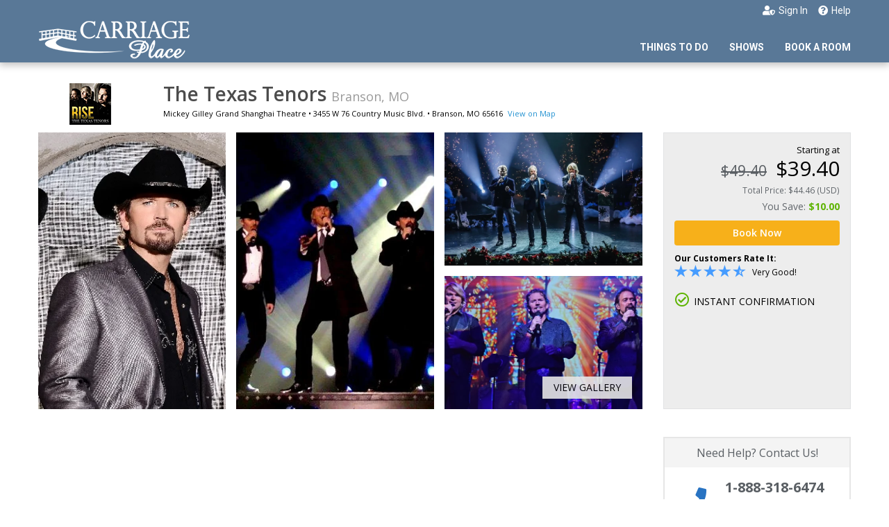

--- FILE ---
content_type: text/html; charset=utf-8
request_url: https://carriageplacebranson.tripster.com/detail/the-texas-tenors-branson
body_size: 19304
content:
<!DOCTYPE html>
<html lang="en-us"   id="ng-app" data-ng-app="app"  >
<head>

        
    <meta name="msvalidate.01" content="078FC74614DF6A8922E34356E64C9EAD"/>
    <meta charset="utf-8">
    <meta http-equiv="X-UA-Compatible" content="IE=edge">
    <meta name="viewport" content="width=device-width, initial-scale=1, user-scalable=no">
        <meta name="robots" content="noindex, follow"/>
    <link rel="canonical" href="https://www.tripster.com/detail/the-texas-tenors-branson"/>


<title>The Texas Tenors Branson Tickets</title>
<meta name="description" content="See The Texas Tenors in Branson, MO and save on tickets for this must-see show at the Mickey Gilley Grand Shanghai Theatre. View schedule." />

<meta property="og:title" content="The Texas Tenors" />
<meta property="og:type" content="product" />
	<meta property="og:image" content="https://cdn.tripster.com/media/product/gallery/original/The_Texas_Tenors_(56116).jpg" />
<meta property="og:url" content="https://carriageplacebranson.tripster.com/detail/the-texas-tenors-branson" />
<meta property="og:description" content="Experience the Emmy Award-winning harmonies of The Texas Tenors in Branson, Missouri! The trio returns to the Mickey Gilley Grand Shanghai Theatre for special limited engagements, performing songs from their chart-topping albums such as “Outside the Lines” and “Rise”. Enjoy a diverse range of new music, country, and classical genres during this exciting show." />
<meta property="og:site_name" content="Carriage Place" />
<meta property="og:locale" content="en_US" />


    
    <link rel="icon" type="image/png" href="/Xroot/IDs/carriageplacebranson/Content/images/favicon.png" />
<link href="https://cdn.tripster.com/Content/rex/css/bootstrap.min.css?v=3.00.115.0083" rel="stylesheet" type="text/css">


<link rel="preload" href="https://cdn.tripster.com/Content/fontawesome/css/all.min.css" as="style" onload="this.onload=null;this.rel='stylesheet'">
<noscript><link rel="stylesheet" href="https://cdn.tripster.com/Content/fontawesome/css/all.min.css"></noscript>


<link rel="preload" href="https://cdn.tripster.com/Content/fontawesome/css/v4-shims.css" as="style" onload="this.onload=null;this.rel='stylesheet'">
<noscript><link rel="stylesheet" href="https://cdn.tripster.com/Content/fontawesome/css/v4-shims.css"></noscript>

<link href="https://cdn.tripster.com/Content/rex/css/core.min.css?v=3.00.115.0083" rel="stylesheet" type="text/css">
    <link href="/Xroot/content/css/main.min.css?v=3.00.115.0083" rel="stylesheet" type="text/css" />
<link href="https://cdn.tripster.com/Content/rex/css/fixes.min.css?v=3.00.115.0083" rel="stylesheet" type="text/css">
<link href="https://cdn.tripster.com/Content/rex/css/core/package.min.css?v=3.00.115.0083" rel="stylesheet">
<link href="https://cdn.tripster.com/Content/rex/css/core/main.min.css?v=3.00.115.0083" rel="stylesheet">


<link rel="preload" href="https://cdn.tripster.com/Content/rex/css/core/typeahead.min.css?v=3.00.115.0083" as="style" onload="this.onload=null;this.rel='stylesheet'">
<noscript><link rel="stylesheet" href="https://cdn.tripster.com/Content/rex/css/core/typeahead.min.css?v=3.00.115.0083"></noscript>



<link rel="preload" href="https://cdn.tripster.com/Content/themes/redmond/jquery-ui-1.8.23.custom.min.css" as="style" onload="this.onload=null;this.rel='stylesheet'">
<noscript><link rel="stylesheet" href="https://cdn.tripster.com/Content/themes/redmond/jquery-ui-1.8.23.custom.min.css"></noscript>


<link rel="preload" href="https://cdn.tripster.com/Content/css/jqmodal.min.css" as="style" onload="this.onload=null;this.rel='stylesheet'">
<noscript><link rel="stylesheet" href="https://cdn.tripster.com/Content/css/jqmodal.min.css"></noscript>


<link rel="preload" href="https://fonts.googleapis.com/css?family=Open+Sans:400,600,700" as="style" onload="this.onload=null;this.rel='stylesheet'">
<noscript><link rel="stylesheet" href="https://fonts.googleapis.com/css?family=Open+Sans:400,600,700"></noscript>

    <link href="/Xroot/IDs/carriageplacebranson/Content/css/plrs-styles.css?v=3.00.115.0083" rel="stylesheet" type="text/css" />

    
	<link rel="preload" href="https://cdn.tripster.com/Content/rex/css/product.min.css?v=3.00.115.0083" as="style" onload="this.onload=null;this.rel='stylesheet'">
	<noscript><link rel="stylesheet" href="https://cdn.tripster.com/Content/rex/css/product.min.css?v=3.00.115.0083"></noscript>
	<link rel="preload" href="https://cdnjs.cloudflare.com/ajax/libs/bootstrap-daterangepicker/2.1.27/daterangepicker.min.css" as="style" onload="this.onload=null;this.rel='stylesheet'">
	<noscript><link rel="stylesheet" href="https://cdnjs.cloudflare.com/ajax/libs/bootstrap-daterangepicker/2.1.27/daterangepicker.min.css"></noscript>
	<link rel="preload" href="https://cdn.tripster.com/Content/css/animate.min.css" as="style" onload="this.onload=null;this.rel='stylesheet'">
	<noscript><link rel="stylesheet" href="https://cdn.tripster.com/Content/css/animate.min.css"></noscript>
	<link rel="preload" href="https://cdn.tripster.com/Content/css/schedule.min.css" as="style" onload="this.onload=null;this.rel='stylesheet'">
	<noscript><link rel="stylesheet" href="https://cdn.tripster.com/Content/css/schedule.min.css"></noscript>
	<link rel="preload" href="https://cdn.tripster.com/Content/FrescoImageGallery/v2.2.1/css/fresco/fresco.min.css" as="style" onload="this.onload=null;this.rel='stylesheet'">
	<noscript><link rel="stylesheet" href="https://cdn.tripster.com/Content/FrescoImageGallery/v2.2.1/css/fresco/fresco.min.css"></noscript>
	<link rel="preload" href="https://cdn.jsdelivr.net/npm/slick-carousel@1.8.1/slick/slick.css" as="style" onload="this.onload=null;this.rel='stylesheet'">
	<noscript><link rel="stylesheet" href="https://cdn.jsdelivr.net/npm/slick-carousel@1.8.1/slick/slick.css"></noscript>
	<meta property="og:price:standard_amount" content="39.40" />
	<meta property="og:availability" content="instock" />
	<meta property="product:availability" content="in stock">
	<meta property="product:condition" content="new">
	<meta property="product:price:amount" content="39.40">
	<meta property="product:price:currency" content="USD">
	<meta property="product:retailer_item_id" content="8161">
	<meta property="product:brand" content="Tripster">


    
	<!-- jQuery -->
	<script src="https://code.jquery.com/jquery-3.5.1.min.js" integrity="sha256-9/aliU8dGd2tb6OSsuzixeV4y/faTqgFtohetphbbj0=" crossorigin="anonymous"></script>
	<script>
		// Fallback to loading jQuery from a local path if the CDN is unavailable
		(window.jQuery || document.write('<script src="https://cdn.tripster.com/Scripts/jquery-3.5.1.min.js" type="text/javascript"><\/script>'));

		jQuery.event.special.touchstart = {
			setup: function (_, ns, handle) {
				this.addEventListener("touchstart", handle, { passive: true });
			}
		};

		jQuery.event.special.touchstart = {
			setup: function (_, ns, handle) {
				this.addEventListener("touchstart", handle, { passive: !ns.includes("noPreventDefault") });
			}
		};

		jQuery.event.special.touchmove = {
			setup: function (_, ns, handle) {
				this.addEventListener("touchmove", handle, { passive: !ns.includes("noPreventDefault") });
			}
		};

		jQuery.event.special.wheel = {
			setup: function (_, ns, handle) {
				this.addEventListener("wheel", handle, { passive: true });
			}
		};

		jQuery.event.special.mousewheel = {
			setup: function (_, ns, handle) {
				this.addEventListener("mousewheel", handle, { passive: true });
			}
		};
	</script>
	<!-- HTML5 Shim and Respond.js IE8 support of HTML5 elements and media queries -->
	<!--[if lt IE 9]>
	<script src="https://oss.maxcdn.com/html5shiv/3.7.2/html5shiv.min.js"></script>
	<script src="https://oss.maxcdn.com/respond/1.4.2/respond.min.js"></script>
	<![endif]-->



    

	<style>
		[ng\:cloak], [ng-cloak], [data-ng-cloak], [x-ng-cloak], .ng-cloak, .x-ng-cloak {
			display: none !important;
		}
	</style>


    	</head>
<body>
	


<div class="container-fluid header">
	<div class="container">
		<div class="header-logo">
			<a href="/branson">
				<img src="/Xroot/IDs/carriageplacebranson/content/images/logo-inline.png" class="img-responsive">
			</a>
		</div>
<nav class="navbar navbar-main">
	<div class="container">
		<div class="navbar-header">
			<button type="button" class="navbar-toggle collapsed" data-toggle="collapse" data-target="#bs-example-navbar-collapse-1" aria-expanded="false">
				<span class="sr-only">Toggle navigation</span>
				<span class="icon-bar"></span>
				<span class="icon-bar"></span>
				<span class="icon-bar"></span>
			</button>

		</div>
		<div class="admin-menu-container">


<div class="user-nav">
	<ul>


			<li><a class="user-shield-solid" href="/account" rel="nofollow"><i class="fas fa-user-shield"></i>Sign In</a></li>

		<li><a class="question-circle-solid" href="/about/contact-us"><i class="fas fa-question-circle"></i>Help</a></li>
	</ul>

</div>

		</div>
		<div class="collapse navbar-collapse" id="bs-example-navbar-collapse-1">

			<ul class="nav navbar-nav">
				<li><a href="/branson/things-to-do">Things to Do</a></li>
				<li><a href="/branson/shows">Shows</a></li>
				<li><a href="https://carriageplacebranson.com/">Book a Room</a></li>
			</ul>
		</div>
	</div>
</nav>
	</div>
</div>	




<script type="text/javascript">
	if (!!window.performance && window.performance.navigation.type == 2) {
		window.location.reload();
	}
</script>

<div class="product-detail-data"
	 data-prod-id="8161"
	 data-prod-type="S"
	 data-prod-name="The Texas Tenors"
	 ng-controller="ProductDetailController"
	 data-product-type="detail"
	 data-product-url="the-texas-tenors-branson"
	 data-ordered="False"
	 data-arrival="2025-11-17"
	 data-departure="2025-11-24"
	 data-has-cookie="False"
	 data-open-date="False"
	 data-bundle-pricing-variation="0"
	 data-package-id="0"
	 data-package-step="0"
	 data-package-source-id="0"
	 data-query-item-id="0"
	 data-order-line-ids=""
	 data-page-options-availability="True"
	 data-page-options-packages="True"
	 data-black-friday-date="2019-11-29"
	 data-cyber-monday-date="2019-12-02"
	 data-default-sort-override-start-date="2020-03-08"
	 data-default-sort-override-end-date="2020-03-17"
	 data-use-modal-order-box="False">


			<div class="container-fluid no-padding detail-tabs-container">
			<div class="container-fluid detail-tabs">
				<div class="row">
							<div class="col-xs-3 text-center">
								<a href="#product-availability" class="anchor-link" ng-click="selectTab(0); analyticsService.detailEvent('Open Tickets-D', step.product.id, step.product.name);">Tickets</a>
							</div>
										<div class="col-xs-3 text-center">
						<a href="#product-overview" data-anchor-link="product-overview" class="anchor-link" ng-click="analyticsService.detailEvent('Tips-D', step.product.id, step.product.name);">Details</a>
					</div>
											<div class="col-xs-3 text-center">
							<a href="#product-map" data-anchor-link="product-map" class="anchor-link" ng-click="analyticsService.detailEvent('Map-D', step.product.id, step.product.name);">Location</a>
						</div>
											<div class="col-xs-3 text-center">
							<a href="#product-faqs" data-anchor-link="product-faqs" class="anchor-link" ng-click="analyticsService.detailEvent('FAQ-D', step.product.id, step.product.name);">FAQs</a>
						</div>
				</div>
			</div>
		</div>
	<div class="container main-container product-detail-data-container">

			<div class="row">
				<div class="col-xs-12">
					<div class="referrer-nav display-none row">
						<div class="col-sm-12" style="margin: 5px 0 10px 0;">
							<a class="referrer-nav-anchor" style="margin: 5px 0 10px 0;" href=""><span class="glyphicon glyphicon-circle-arrow-left"></span> Back to list</a>
						</div>
					</div>
					<div class="row">
						<div class="col-xs-12">
							<table cellpadding="0" cellspacing="0" class="product-detail-maininfo-header">
								<tr>
										<td class="product-details-maininfo-image hidden-xs">
											<img style="margin-bottom:10px;" src="https://cdn.tripster.com/media/logo/The_Texas_Tenors_S8161.png" width="150" height="60" class="img-responsive" alt="The Texas Tenors - Branson, MO Logo" />
										</td>
									<td>
										<div class="product-detail-maininfo">
											<h1 class="h1_update product-detail-title">The Texas Tenors <span>Branson, MO</span></h1>
											<div class="product-detail-address">
													<div class="pull-left">



			<span>Mickey Gilley Grand Shanghai Theatre</span> •

	<span><span>3455 W 76 Country Music Blvd.</span> • <span>Branson</span>, <span>MO</span> <span>65616</span></span>

													</div>
													<span class="linksize-overide"><a data-prod-type="S" data-prod-id="8161" href="#product-map" onclick="REX.analytics.event.productDetail('View Map-D', 8161);" class="anchor-link">View on Map</a></span>
											</div>
										</div>
									</td>
								</tr>
							</table>
						</div>
					</div>
				</div>
			</div>

		<div class="row detail-hero">
			<div class="product-hero-image col-xs-12 col-lg-9" style="pointer-events:auto;">
				<div class="row">
						<div class="cropped-img col-sm-4 col-xs-12">
							<div class="img-wrapper">
								<a href="https://cdn.tripster.com/media/product/gallery/original/The_Texas_Tenors_(56116).jpg" class="fresco" data-fresco-group="promotional-images" data-fresco-caption="Texas Tenors"
								   data-fresco-type="image" data-fresco-group-options="ui: 'outside', afterPosition: function(position) { REX.analytics.event.productListClick({id: 8161, name: 'The Texas Tenors', type: 'S' }, position, 'Promotional Images Gallery'); }">
									<img src="https://cdn.tripster.com/media/product/gallery/original/The_Texas_Tenors_(56116).jpg" alt="Three men in matching silver suits and black cowboy hats stand side by side inside, facing the camera, with a patterned background behind them." />
								</a>
							</div>
						</div>
						<div class="cropped-img col-sm-4 col-xs-6">
							<div class="img-wrapper">
								<a href="https://cdn.tripster.com/media/product/gallery/original/The_Texas_Tenors_(80213).jpg" class="fresco" data-fresco-group="promotional-images" data-fresco-caption="Texas Tenors singing on stage"
								   data-fresco-type="image" data-fresco-group-options="ui: 'outside', afterPosition: function(position) { REX.analytics.event.productListClick({id: 8161, name: 'The Texas Tenors', type: 'S' }, position, 'Promotional Images Gallery'); }">
									<img src="https://cdn.tripster.com/media/product/gallery/original/The_Texas_Tenors_(80213).jpg" alt="Three men in black suits and cowboy hats sing on stage under dramatic spotlights." />
								</a>
							</div>
						</div>
						<div class="col-sm-4 col-xs-6">
							<div class="row">
								<div class="cropped-img col-sm-12 col-xs-6">
									<div class="img-wrapper half">
										<a href="https://cdn.tripster.com/media/product/gallery/original/The_Texas_Tenors_(12650).jpeg" class="fresco" data-fresco-group="promotional-images" data-fresco-caption="Texas Tenors at Christmas time"
										   data-fresco-type="image" data-fresco-group-options="ui: 'outside', afterPosition: function(position) { REX.analytics.event.productListClick({id: 8161, name: 'The Texas Tenors', type: 'S' }, position, 'Promotional Images Gallery'); }">
											<img src="https://cdn.tripster.com/media/product/gallery/original/The_Texas_Tenors_(12650).jpeg" alt="Three male singers perform on a decorated stage with holiday lights, Christmas trees, and garlands, each holding a microphone and standing under spotlights." />
										</a>
									</div>
								</div>
								<div class="cropped-img col-sm-12 col-xs-6">
									<div class="img-wrapper half">
										<a href="https://cdn.tripster.com/media/product/gallery/original/The_Texas_Tenors_(19772).jpg" class="fresco" data-fresco-group="promotional-images" data-fresco-caption="Texas Tenors "
										   data-fresco-type="image" data-fresco-group-options="ui: 'outside', afterPosition: function(position) { REX.analytics.event.productListClick({id: 8161, name: 'The Texas Tenors', type: 'S' }, position, 'Promotional Images Gallery'); }">
											<img src="https://cdn.tripster.com/media/product/gallery/original/The_Texas_Tenors_(19772).jpg" alt="Three men sing on stage with microphones, standing in front of a vivid, colorful stained glass background." />
										</a>
									</div>
								</div>
							</div>
						</div>
				</div>
				<div class="more-photos-overlay">
					<a role="button" class="product-image-gallery-control">
						<div class="more-photos">
							View Gallery
						</div>
					</a>
				</div>
			</div>


<div class="col-xs-12 col-sm-12 col-lg-3">
	<div class="hero-pricebox">
						<div class="row">
					<div class="col-xs-12 col-sm-8 col-md-12 pull-right">
						<div>
							<div class="row">
								<div class="col-xs-12 text-right">
									<div class="copy dark small" ng-class="{ 'hidden-xs': winningPriceDetails != null }">Starting at</div>
								</div>
							</div>
							<div ng-if="!loadingAvailability && winningPriceDetails == null">


		
		<div class="row ">
			<div class="col-xs-12">
				<div class="pricing text-right">
					<div class="row">
						<div class="col-xs-12">
							<div class="price large">
										<span class="fullprice strikeout small">$49.40</span>
									<span class="discount-price">$39.40</span>
							</div>
								<div class="voffset-5 pricing-support-text">Total Price: $44.46 (USD)</div>
						</div>
					</div>
						<div class="row voffset-5">
							<div class="col-xs-12">
									<div class="pull-right">
										You Save: <strong class="savings">$10.00</strong>
									</div>
							</div>
						</div>
				</div>
			</div>
		</div>
		

							</div>
							<div class="pricing" ng-if="winningPriceDetails != null">
								<rex-price-display site-context="siteContext" product="product" price-details="winningPriceDetails" usage-context="DetailAvailability" ng-if="!loadingAvailability && winningPriceDetails != null"></rex-price-display>
							</div>
							<div class="row" ng-if="loadingAvailability">
								<div class="col-xs-12">
									<div class="progress">
										<div class="progress-bar progress-bar-gray progress-bar-striped active" role="progressbar" aria-valuenow="100" aria-valuemin="0" aria-valuemax="100" style="width: 100%;"> </div>
									</div>
								</div>
							</div>
						</div>
					</div>
				</div>
				<div class="row voffset-10">
					<div class="col-xs-12">
						<a href="javascript:void(0);" class="btn btn-block btn-primary main-date-picker" ng-click="scrollToAvailability(); analyticsService.detailEvent('Book Now-D', step.product.id, step.product.name);">Book Now</a>
					</div>
				</div>
			<div class="voffset-10 row">
			<div class="hidden-xs col-sm-12" title="Very Good! &starf; 4.56 (1)">
				<div><strong>Our Customers Rate It:</strong></div>
<div class="customer-rating-glyphs pull-left">
			<span class="glyphicons glyphicons-star" aria-hidden="true"></span>
			<span class="glyphicons glyphicons-star" aria-hidden="true"></span>
			<span class="glyphicons glyphicons-star" aria-hidden="true"></span>
			<span class="glyphicons glyphicons-star" aria-hidden="true"></span>
			<span class="glyphicons glyphicons-star-half" aria-hidden="true"></span>
</div>

					<div class="text-rating pull-left">
						Very Good!&nbsp;&nbsp;					</div>
				<div class="clearfix"></div>
			</div>
	</div>
			<div class="instant-confirmations">
				<div class="col-xs-6 col-lg-12 instant-confirmation alert text-center text-lg-left visible-lg">
					<i class="fa fa-check-circle-o"></i>INSTANT CONFIRMATION
				</div>
			</div>
	</div>
</div>

		</div>

		<div class="anchor-destination" id="product-availability"></div>
		<div class="row availability-scroll">
			<div class="col-xs-12 col-sm-12 col-md-12 col-lg-9">
				


				<div class="row  list-of-products">
					<div class="col-xs-12">
						<div class="loading-placeholder" style="min-height:120px;">
							<div class="tab-availability ">
										<div>
											<rex-product-availability product="product" options="options" package="package" step="step" site-context="siteContext" travel-parameters="travelParameters" query-item-id="queryItemId" tabs="tabs" ng-if="product != null && step != null"></rex-product-availability>
										</div>
							</div>
							<div class="tab-packages display-none">
							</div>
						</div>
					</div>
				</div>
			</div>
			<div class="col-xs-12 col-sm-12 col-md-12 col-lg-3 pull-right">
				<div class="row">
					<div class="hidden-xs hidden-sm hidden-md col-lg-12 sidebar-content">

<div class="container-fluid">
	<div class="row">
		<a href="/about/contact-us">
			<div class="col-xs-12 sidebar-widget" id="customer-support">
				<div class="row">
					<div class="col-xs-12 sidebar-widget-header text-center">
						Need Help? Contact Us!
					</div>
				</div>
				<div class="row">
					<div class="col-xs-12 sidebar-widget-content text-center voffset-15">
						<div class="center-block">
							<table cellpadding="0" cellspacing="0">
								<tbody>
									<tr>
										<td><i class="fa fa-phone" aria-hidden="true"></i></td>
										<td>
											<div><strong>1-888-318-6474</strong></div>
											<div>Monday - Sunday</div>
											<div>8 AM to 5 PM Central Time</div>
										</td>
									</tr>
								</tbody>
							</table>
						</div>
					</div>
				</div>
			</div>
		</a>
	</div>
</div>

					</div>

						<div class="col-xs-12 col-sm-6 col-md-4 col-lg-12 sidebar-content">
							<div class="container-fluid">
								<div class="row">
									<div class="authorized-badge">
											<div class="authorized-product">
												<img src="https://cdn.tripster.com/media/logo/The_Texas_Tenors_S8161.png" class="img-responsive center-block" alt="The Texas Tenors - Branson, MO Logo" />
											</div>
										<div class="authorized-text">
											Authorized
											<span>Reseller</span>
										</div>
									</div>
								</div>
							</div>
						</div>
											<div class="col-xs-12 col-sm-6 col-md-4 col-lg-12 sidebar-content">
							<div class="container-fluid">
								<div class="row">
									<div class="col-xs-12 sidebar-widget">
										<div class="row">
											<div class="col-xs-12 sidebar-widget-content voffset-15">
												<div class="center-block">
													<div class="ticket-policy">
														<table>
															<tbody>
																<tr>
																	<td valign="top">
																		<i class="fa fa-shield" aria-hidden="true"></i>
																	</td>
																	<td valign="middle">
																		<div><strong>Free Changes &amp; Cancellations</strong></div>
																		<div>See details upon selection.</div>
																	</td>
																</tr>
															</tbody>
														</table>
													</div>
												</div>
											</div>
										</div>
									</div>
								</div>
							</div>
						</div>
					<div class="hidden-xs hidden-sm hidden-md">


					</div>
				</div>
			</div>


<div id="product-details-container-8161" class="col-xs-12 col-sm-12 col-md-12 col-lg-9" data-map-lat="36.64193" data-map-long="-93.28468" data-map-zoom="16" style="padding-top: 0px;">
    <div class="container-fluid no-padding detail-tabs-body">
        <div class="row">
            <div class="col-xs-12">
                <div class="anchor-destination" id="product-overview"></div>
                <div class="product-details-full">
					<div class="row" style="display: flex; flex-wrap: wrap;">
						<div class="col-xs-12 full-details-content">
							<h2 class="h2_update">About The Texas Tenors</h2>
						</div>
						<div class="col-xs-12 col-sm-6 details-full-overview">
								<div class="row">
									<div class="col-xs-12">
										<div class="full-details-content">
											<h3 class="h3_update">Overview</h3>
											<p>
												Experience the Emmy Award-winning harmonies of The Texas Tenors in Branson, Missouri! The trio returns to the Mickey Gilley Grand Shanghai Theatre for special limited engagements, performing songs from their chart-topping albums such as “Outside the Lines” and “Rise”. Enjoy a diverse range of new music, country, and classical genres during this exciting show.
													<div class="extra-details">
															<span class="icon-note sm mr-auto">
																<i class="fal fa-clock"></i>
																<span class="time">up to 2.2 hrs</span>
															</span>
																											</div>
											</p>
										</div>
									</div>
								</div>




								<div class="row voffset-15">
									<div class="col-xs-12">
										<div class="full-details-content">
											<h3 class="h3_update">Good To Know</h3>
											<div class="row">
												<div class="col-xs-12 col-sm-12 col-md-12 col-lg-12">
													<div class="list-max-height pull-left max-height-check" data-content-id="00001" data-hide-link=".remove-max-height-list">
														<ul class="full-details-list">
																	<li>Held at the Mickey Gilley Grand Shanghai Theatre, located on Highway 76 between White Water and The Track Family Fun Park.</li>
																	<li>The show features a diverse repertoire including new music, patriotic classics, country, and classical genres.</li>
																	<li>This classically-trained trio is the third highest-selling artist in America's Got Talent history.</li>
																	<li>The Texas Tenors have earned numerous accolades, including 3 Emmy Awards, and have performed 2,000 concerts worldwide.</li>
																	<li>The show runs approximately 2 hours with a 15-minute intermission.</li>
																	<li>Audience interaction and humor are incorporated into each performance.</li>
																	<li>Suitable for all ages, making it a perfect family outing.</li>
																	<li>The theater seats 998 people and provides comfortable seating with generous legroom.</li>
														</ul>
													</div>
												</div>
											</div>
											<div class="voffset-5">
												<a href="javascript:void(0);" class="remove-max-height-list open-details arrow-down" data-content-id="00001">Read More</a>
											</div>
										</div>
									</div>
								</div>


						</div>
						<div class="col-xs-12 col-sm-6 flex-left flex-switch-sm">
							<div class="product-gallery-full">
								<div class="row">
									<div class="col-xs-12">
											<div>
												<a href="javascript:void(0);" class="product-image-gallery-control">
													<img loading="lazy" src="https://cdn.tripster.com/media/product/gallery/original/The_Texas_Tenors_(56116).jpg?width=539&amp;height=361&amp;fit=crop" alt="Three men in matching silver suits and black cowboy hats stand side by side inside, facing the camera, with a patterned background behind them." />
												</a>
											</div>
									</div>
								</div>
									<div class="row voffset-15">
										<div class="col-xs-12">
											<div class="product-gallery-heading">
												Promotional Images (<a href="javascript:void(0);" class="product-image-gallery-control">8</a>)
											</div>
										</div>
										<div class="col-xs-12">
											<div class="product-gallery-thumbnails product-image-gallery">

													<a href="https://cdn.tripster.com/media/product/gallery/original/The_Texas_Tenors_(67518).jpeg" class="fresco" data-fresco-group="promotional-images" data-fresco-caption="Texas Tenors cast at Christmas time"
													   data-fresco-type="image" data-fresco-group-options="ui: 'outside', afterPosition: function(position) { REX.analytics.event.productListClick({id: 8161, name: 'The Texas Tenors', type: 'S' }, position, 'Promotional Images Gallery'); }">
																<img loading="lazy" src="https://cdn.tripster.com/media/product/gallery/original/The_Texas_Tenors_(67518).jpeg?width=102&height=75&fit=crop" alt="A group of performers in formal attire sing on stage decorated with Christmas trees and holiday props, with musicians playing in the background and an audience watching." />
													</a>
													<a href="https://cdn.tripster.com/media/product/gallery/original/The_Texas_Tenors_(98409).jpg" class="fresco" data-fresco-group="promotional-images" data-fresco-caption="Texas Tenors "
													   data-fresco-type="image" data-fresco-group-options="ui: 'outside', afterPosition: function(position) { REX.analytics.event.productListClick({id: 8161, name: 'The Texas Tenors', type: 'S' }, position, 'Promotional Images Gallery'); }">
																<img loading="lazy" src="https://cdn.tripster.com/media/product/gallery/original/The_Texas_Tenors_(98409).jpg?width=102&height=75&fit=crop" alt="Three male singers perform energetically on stage under bright lights, with a large projected image in the background." />
													</a>
													<a href="https://cdn.tripster.com/media/product/gallery/original/The_Texas_Tenors_(47286).jpg" class="fresco" data-fresco-group="promotional-images" data-fresco-caption="Christmas with the Texas Tenors"
													   data-fresco-type="image" data-fresco-group-options="ui: 'outside', afterPosition: function(position) { REX.analytics.event.productListClick({id: 8161, name: 'The Texas Tenors', type: 'S' }, position, 'Promotional Images Gallery'); }">
																<img loading="lazy" src="https://cdn.tripster.com/media/product/gallery/original/The_Texas_Tenors_(47286).jpg?width=102&height=75&fit=crop" alt="The Texas Tenors and performers in red and white outfits sing on stage with Christmas decorations; text promotes &quot;Deep in the Heart of Christmas&quot; featuring the Grinch." />
													</a>
											</div>
										</div>
									</div>






							</div>
						</div>
						<div class="col-xs-12 details-full-overview flex-right flex-switch-sm">
							<div class="row voffset-15">
								<div class="col-xs-12">
									<div class="full-details-content">
										<h3 class="h3_update">Description</h3>
																					<div class="details-max-height max-height-check" data-hide-link=".remove-max-height-details">
												Join America's favorite tenors for their 15th Anniversary Tour, featuring new music, patriotic classics, and a versatile blend of genres from country to classical. The Texas Tenors return to the Mickey Gilley Grand Shanghai Theatre in Branson, Missouri, for their 8th award-winning season for special limited engagements!<br /><br />Since captivating audiences on America's Got Talent in 2009, JC, Marcus, and John, have soared to stardom, earning the title of the third highest-selling artist in the show's history. With over 2,000 concerts, five studio albums, and numerous accolades, including three Emmy Awards, The Gelett Burgess Award for Excellence in Children’s Literature, Billboard Magazine's #10 Classical Artist, and induction into the Texas Country Music Hall of Fame, this harmonious trio is a force to be reckoned with in the music industry. The tenors’ most recent albums “Outside the Lines”, “Rise” and “A Collection of Broadway and American Classics” all debuted at #1 on the Billboard Charts.<br /> <br />In 2019, they were honored to be included among the top 50 acts in the world and the only vocal group from the United States invited to appear on NBC’s America’s Got Talent: The Champions.<br /> <br />Come and celebrate with The Texas Tenors and make some new and lasting memories at a concert experience you'll never forget!<br /><br />Celebrate the holiday season with <b><i>"The Texas Tenors – Deep in the Heart of Christmas,"</i></b> a captivating show in Branson that embodies the spirit of a traditional family Christmas. While beloved throughout the year for their renditions ranging from country ballads to opera's favorite arias, there's something magical about experiencing "The Texas Tenors" with their incredible harmony during this festive season. The foundation of the show evokes a warm family holiday atmosphere, enhanced by visual elements, effects, singers, dancers, and charming characters that delight fans of all ages!<br /><br />There's truly no place like Branson for the holidays, and no show with quite the same appeal as The Texas Tenors – Deep in the Heart of Christmas!
											</div>
											<div class="voffset-5">
												<a href="javascript:void(0);" onclick="REX.analytics.event.productDetail('Read All-D', 8161);" class="open-details arrow-down remove-max-height-details">Read More</a>
											</div>
									</div>
								</div>
							</div>
						</div>
					</div>
                    <div class="row voffset-15">
                        <div class="col-xs-12 text-center">
                            <a href="javascript:void(0);" class="link-to-top">Back to Top</a>
                        </div>
                    </div>
                </div>
            </div>
        </div>

            <div class="row voffset-20">
                <div class="col-xs-12">
                    <div class="anchor-destination" id="product-map"></div>
                    <div class="product-details-full">
                        <div class="map-container">
                            <div class="map-details-legend">
                                <img src="https://cdn.tripster.com/Content/images/map/star_pin.png" alt="Star Map Pin Icon" width="24" height="28" align="absbottom">
                                <h5>
                                    <strong>The Texas Tenors</strong> is located at



			<span>Mickey Gilley Grand Shanghai Theatre</span> •

	<span><span>3455 W 76 Country Music Blvd.</span> • <span>Branson</span>, <span>MO</span> <span>65616</span></span>

                                </h5>
                                    <table border="0" cellpadding="0" cellspacing="0" class="map-details-table">
                                        <tbody>
                                            <tr>
                                                <td height="16" valign="middle"><img src="https://cdn.tripster.com/Content/images/map/a_pin.png" alt="Attraction Map Pin Icon" width="18" height="21" align="absbottom">Attractions</td>
                                                <td height="16" valign="middle"><img src="https://cdn.tripster.com/Content/images/map/h_pin.png" alt="Hotel Map Pin Icon" width="18" height="21" align="absbottom">Hotels &amp; Lodging</td>
                                            </tr>
                                        </tbody>
                                    </table>
                            </div>

                            <div class="map-details-areamap-container google-map" id="GoogleMapDetail-8161" data-map='[{"Name":"The Texas Tenors","ProdId":8161,"ProdType":"S","URL":"/detail/the-texas-tenors-branson","Logo":"https://cdn.tripster.com/media/logo/The_Texas_Tenors_S8161.png","Address":"Mickey Gilley Grand Shanghai Theatre\u003cbr /\u003e3455 W 76 Country Music Blvd.\u003cbr /\u003eBranson, MO 65616","Latitude":36.64193,"Longitude":-93.28468,"Skip":false,"RatingImageUrlMod":"","Rating":9,"ReviewCount":1,"PriceDollars":"39","PriceCents":"40","Savings":""},{"Name":"Grand Shanghai Circus featuring the Amazing Acrobats of Shanghai","ProdId":4423,"ProdType":"S","URL":"/detail/amazing-acrobats-shanghai-branson","Logo":"https://cdn.tripster.com/media/logo/Grand_Shanghai_Circus_featuring_the_Amazing_Acrobats_of_Shanghai_S4423.jpg","Address":"Mickey Gilley Grand Shanghai Theatre\u003cbr /\u003e3455 W 76 Country Music Blvd.\u003cbr /\u003eBranson, MO 65616","Latitude":36.64193,"Longitude":-93.28468,"Skip":false,"RatingImageUrlMod":"","Rating":9,"ReviewCount":77,"PriceDollars":"36","PriceCents":"00","Savings":""},{"Name":"Illusionist Rick Thomas Mansion of Dreams","ProdId":8160,"ProdType":"S","URL":"/detail/illusionist-rick-thomas-mansion-dreams-branson","Logo":"https://cdn.tripster.com/media/logo/Illusionist_Rick_Thomas_Mansion_of_Dreams_S8160.jpg","Address":"Mickey Gilley Grand Shanghai Theatre\u003cbr /\u003e3455 W 76 Country Music Blvd.\u003cbr /\u003eBranson, MO 65616","Latitude":36.64193,"Longitude":-93.28468,"Skip":false,"RatingImageUrlMod":"https://www.tripadvisor.com/img/cdsi/img2/ratings/traveler/5.0-66827-5.svg","Rating":9,"ReviewCount":1834,"PriceDollars":"29","PriceCents":"00","Savings":""},{"Name":"Duttons","ProdId":3001,"ProdType":"S","URL":"/detail/duttons-branson-mo","Logo":"https://cdn.tripster.com/media/logo/Duttons_S001.png","Address":"The Dutton Family Theater\u003cbr /\u003e3454 W 76 Country Blvd\u003cbr /\u003eBranson, MO 65616","Latitude":36.64235,"Longitude":-93.28572,"Skip":false,"RatingImageUrlMod":"https://www.tripadvisor.com/img/cdsi/img2/ratings/traveler/5.0-66827-5.svg","Rating":10,"ReviewCount":1640,"PriceDollars":"29","PriceCents":"00","Savings":""},{"Name":"Baldknobbers Vintage Show","ProdId":10233,"ProdType":"S","URL":"/detail/bransons-famous-baldknobbers-vintage-show","Logo":"https://cdn.tripster.com/media/logo/Baldknobbers_Vintage_Show_S10233.png","Address":"Hughes Brothers Theatre\u003cbr /\u003e3425 W 76 Country Blvd\u003cbr /\u003eBranson, MO 65616","Latitude":36.64045,"Longitude":-93.28426,"Skip":false,"RatingImageUrlMod":"https://www.tripadvisor.com/img/cdsi/img2/ratings/traveler/4.0-66827-5.svg","Rating":8,"ReviewCount":1636,"PriceDollars":"29","PriceCents":"00","Savings":""},{"Name":"Branson\u0027s Famous Baldknobbers","ProdId":10232,"ProdType":"S","URL":"/detail/bransons-famous-baldknobbers","Logo":"https://cdn.tripster.com/media/logo/Baldknobbers_S10232.png","Address":"Hughes Brothers Theatre\u003cbr /\u003e3425 W 76 Country Blvd\u003cbr /\u003eBranson, MO 65616","Latitude":36.64045,"Longitude":-93.28426,"Skip":false,"RatingImageUrlMod":"https://www.tripadvisor.com/img/cdsi/img2/ratings/traveler/4.0-66827-5.svg","Rating":8,"ReviewCount":1636,"PriceDollars":"29","PriceCents":"00","Savings":""}]'>
                                <div class="col-xs-12 sidebar-widget-content text-center no-padding" style="position: relative; text-align: center;height:100%">
                                    <img loading="lazy" src="https://cdn.tripster.com/Content/images/generic-map-view.jpg" class="img-responsive center-block" style="width: 100%;height:100%;" alt="Tripster Map Overlay">
                                    <div style="position: absolute; top: 50%; left: 50%; transform: translate(-50%, -50%); display:inline-block;">
                                        <a href="javascript:void(0);" ng-click="loadMap()" style="white-space: nowrap;"><span class="fa fa-map-marker" style="font-size: 22px;"></span> <strong style="font-size: 14px;">View Map</strong></a>
                                    </div>
                                </div>
                            </div>
                            <div class="clearfloat"></div>
                            <input type="hidden" name="IsPackage" id="IsPackage" value="False" />

                        </div>
                        <div class="row voffset-15">
                            <div class="col-xs-12 text-center">
                                <a href="javascript:void(0);" class="link-to-top">Back to Top</a>
                            </div>
                        </div>
                    </div>
                </div>
            </div>

            <div class="row voffset-20">
                <div class="col-xs-12">
                    <div class="anchor-destination" id="product-faqs"></div>
                    <div class="product-details-full">
                        <div class="row">
                            <div class="col-xs-12">
                                <div class="full-details-content">
                                    <h2 class="h2_update">Frequently Asked Questions about The Texas Tenors</h2>
                                    <div class="faq-details-content-container">
                                                    <h3 class="h3_update_sm">Where is The Texas Tenors show?</h3>
                                                    <p style="white-space:pre-line">The Texas Tenors perform at the Mickey Gilley Grand Shanghai Theatre, located on Highway 76 along the Country Music Boulevard between White Water and The Track Family Fun Park. The address is 3455 W 76 Country Blvd, Branson, MO 65616.</p>
                                                    <h3 class="h3_update_sm">Is The Texas Tenors performance appropriate for children?</h3>
                                                    <p style="white-space:pre-line">Yes, the show is family-friendly and suitable for all ages.</p>
                                                    <h3 class="h3_update_sm">How long is The Texas Tenors show?</h3>
                                                    <p style="white-space:pre-line">The show&#39;s running time is approximately 2 hours with a 15-minute intermission.</p>
                                                    <h3 class="h3_update_sm">When should we arrive for the show? </h3>
                                                    <p style="white-space:pre-line">Please arrive 30 minutes before show time.</p>
                                                    <h3 class="h3_update_sm">How large is the Mickey Gilley Grand Shanghai Theatre?</h3>
                                                    <p style="white-space:pre-line">The theater is one level, no stairs. It has a capacity of 998 comfortable seats with generous legroom. </p>
                                                    <h3 class="h3_update_sm">Does the theater have a dress code?</h3>
                                                    <p style="white-space:pre-line">The dress code is casual.</p>
                                                    <h3 class="h3_update_sm">Is the theater wheelchair accessible?</h3>
                                                    <p style="white-space:pre-line">Yes, the theater is wheelchair accessible. If you or someone in your party requires wheelchair seating, please make our request in the comment box when booking your reservation. Please indicate if the person(s) are in a wheelchair and if they can transfer to a seat.</p>
                                                    <h3 class="h3_update_sm">Does the theater have concessions? </h3>
                                                    <p style="white-space:pre-line">Yes, the theater has a gift shop and concessions in the lobby. Concessions include food, popcorn, candied nuts, and fountain drinks.</p>
                                                    <h3 class="h3_update_sm">What if I arrive late to the performance? </h3>
                                                    <p style="white-space:pre-line">An usher from the theatre will seat you.</p>
                                                    <h3 class="h3_update_sm">Can I take photos during the show?</h3>
                                                    <p style="white-space:pre-line">Yes, non-flash photography is permitted. Flash photography and videotaping are prohibited during the performance.</p>
                                    </div>
                                </div>
                            </div>
                        </div>
                        <div class="row voffset-15">
                            <div class="col-xs-12 text-center">
                                <a href="javascript:void(0);" class="link-to-top">Back to Top</a>
                            </div>
                        </div>
                    </div>
                </div>
            </div>
    </div>
</div>	

		</div>


	</div>

	<rex-package-add-on-modal ng-if="siteContext != null && package != null && package.id > 0"></rex-package-add-on-modal>
	<rex-package-remove-step-modal ng-if="siteContext != null && package != null && package.id > 0"></rex-package-remove-step-modal>
	<rex-package-cancel-modal ng-if="siteContext != null && package != null && package.id > 0"></rex-package-cancel-modal>
	<rex-package-restart-modal ng-if="siteContext != null && package != null && package.id > 0"></rex-package-restart-modal>
	<rex-package-date-modal ng-if="siteContext != null" site-context="siteContext" source-page="package-listing"></rex-package-date-modal>

		<script src="https://cdn.tripster.com/scripts/widget/1.0/create-tripster-account.js"></script>
		<div id="create-tripster-account"></div>
	<rex-product-detail-modal></rex-product-detail-modal>
</div>






	
	<div id="cal-box-modal" class="jqmSchedule cal-box" style="display: none;" data-from-angular="true"></div>


<div class="clearfloat"></div>
	<div class="footer-container">
		<div class="container">
			<div class="row">
				<div class="footer-sitemap">
					<div class="footer-icon hidden-xs">
						<div class="footer-icon-image"><img src="https://cdn.tripster.com/content/images/footer-icon-csupport.png" width="50" height="50" alt="Customer Support"></div>
						<h3>Customer Support</h3>
						<ul>
							<li><a href="/about/contact-us" target="_self">Contact Us</a></li>
							<li><a href="/account" rel="nofollow" target="_self">My Account</a></li>
						</ul>
					</div>
					<div class="footer-icon hidden-xs">
						<div class="footer-icon-image"><img src="https://cdn.tripster.com/content/images/footer-icon-RDstar.png" width="50" height="50" alt="Our Company"></div>
						<h3>Our Company</h3>
						<ul>
							<li><a href="/privacy-policy" target="_self">Privacy Policy</a></li>
							<li><a href="/terms" target="_self">Terms of Use</a></li>
						</ul>
					</div>
						<div class="footer-icon hidden-xs" style="border:none;">
							<div class="footer-icon-image"><img src="https://cdn.tripster.com/content/images/footer-icon-phone.png" width="50" height="50" alt="Help"></div>
							<h3>We're Here to Help</h3>
							<h3 class="footer-phonenumber">1-888-318-6474</h3>
						</div>
						<div class="footer-icon visible-xs" style="border:none;">
							<table cellpadding="0" cellspacing="0">
								<tr>
									<td align="left" width="60">
										<div class="footer-icon-image"><img src="https://cdn.tripster.com/content/images/footer-icon-csupport.png" width="50" height="50" alt="Customer Support"></div>
									</td>
									<td valign="top">
										<h3>Customer Support</h3>
										<div class="clearfix"></div>
										<div class="footer-phonenumber">Contact us for support at <span><a href="tel:1-888-318-6474">1-888-318-6474.</a></span></div>
									</td>
								</tr>
							</table>
						</div>
				</div>
			</div>
		</div>

		<div class="container">
			<div class="row">
					<a href="https://www.tripster.com" target="_blank" class="footer-rdlogo">
						<img src="https://cdn.tripster.com/content/images/powered_by_Reserve_Direct_white.png" alt="Powered by Tripster" class="img-responsive" />
					</a>
			</div>
		</div>

		<div class="footer-other-destinations-outercontainer">
			<div class="container">
				<div class="row">
					<div class="footer-payment-container">
						<p>We accept a variety of payment methods for your convenience:</p>
						<div class="clearfloat"></div>
<div class="payment-icon">
	<div class="green-checkmark display-none" id="visa">
		<img src="https://cdn.tripster.com/content/images/green-checkmark.png" alt="Checkmark Icon" width="21" height="21" />
	</div>
	<img src="https://cdn.tripster.com/content/images/payment-icon-visa.png" width="66" height="44" alt="Visa Logo" />
</div>
<div class="payment-icon">
	<div class="green-checkmark display-none" id="mc">
		<img src="https://cdn.tripster.com/content/images/green-checkmark.png" alt="Checkmark Icon" width="21" height="21" />
	</div>
	<img src="https://cdn.tripster.com/content/images/payment-icon-mc.png" width="66" height="44" alt="Mastercard Logo" />
</div>
	<div class="payment-icon">
		<div class="green-checkmark display-none" id="ae">
			<img src="https://cdn.tripster.com/content/images/green-checkmark.png" alt="Checkmark Icon" width="21" height="21" />
		</div>
		<img src="https://cdn.tripster.com/content/images/payment-icon-ae.png" width="66" height="44" alt="American Express Logo" />
	</div>
<div class="payment-icon">
	<div class="green-checkmark display-none" id="discover">
		<img src="https://cdn.tripster.com/content/images/green-checkmark.png" alt="Checkmark Icon" width="21" height="21" />
	</div>
	<img src="https://cdn.tripster.com/content/images/payment-icon-discover.png" width="66" height="44" alt="Discover Logo" />
</div>


						<div class="secure-logo-container">
							<div class="secure-logo">

							</div>
						</div>
					</div>
				</div>
			</div>
		</div>

		<div class="footer-bottombar">
			<div class="container">
				<div class="row">
					<div class="col-xs-12">
						<a href="https://www.tripster.com/" target="_blank">Copyright © 2001-2025</a>. All Rights Reserved.
						Use of this website constitutes acceptance of our <a href="/terms">Terms of Use</a> and <a href="/privacy-policy">Privacy Policy</a>.
					</div>
				</div>
			</div>
		</div>
	</div>







<script defer src="https://code.jquery.com/jquery-migrate-3.3.1.min.js" integrity="sha256-APllMc0V4lf/Rb5Cz4idWUCYlBDG3b0EcN1Ushd3hpE=" crossorigin="anonymous"></script>

<!--[if lt IE 9]>
	<script defer src="https://ajax.googleapis.com/ajax/libs/jqueryui/1.10.4/jquery-ui.min.js"></script>
<![endif]-->
<!--[if (gte IE 9) | (!IE)]><!-->
<script defer src="https://ajax.googleapis.com/ajax/libs/jqueryui/1.11.4/jquery-ui.min.js"></script>
<!--<![endif]-->

<script defer src="https://cdn.jsdelivr.net/npm/jquery-validation@1.19.5/dist/jquery.validate.min.js"></script>
<script defer src="https://cdn.tripster.com/Scripts/jquery.validate.unobtrusive.min.js"></script>
<script defer src="https://cdn.tripster.com/Scripts/jquery.jcarousel.min.js"></script>
<script defer src="https://cdn.tripster.com/Scripts/jquery.jqmodal.1.1.0.min.js"></script>

<!--[if lt IE 8]>
	<script defer src="https://cdn.tripster.com/Scripts/json2.min.js"></script>
<![endif]-->

<script src="https://cdnjs.cloudflare.com/ajax/libs/lodash.js/3.10.1/lodash.min.js"></script>
<script src="https://cdnjs.cloudflare.com/ajax/libs/moment.js/2.12.0/moment.min.js"></script>
<script defer src="https://maxcdn.bootstrapcdn.com/bootstrap/3.3.7/js/bootstrap.min.js"></script>
<script defer src="https://cdnjs.cloudflare.com/ajax/libs/jquery-placeholder/2.0.7/jquery.placeholder.min.js"></script>
<script src="https://cdnjs.cloudflare.com/ajax/libs/spin.js/2.0.1/spin.min.js"></script>

<script defer src="https://cdnjs.cloudflare.com/ajax/libs/jquery.tablesorter/2.1/js/jquery.tablesorter.min.js"></script>
<script defer src="https://cdn.tripster.com/Scripts/tooltips.min.js"></script>
<script defer src="https://cdn.tripster.com/Content/FrescoImageGallery/v2.2.1/js/fresco/fresco.min.js"></script>
<script src="https://cdn.tripster.com/Scripts/Bundles/rex-custom-bundle-new.min.js?v=3.00.115.0083"></script>


	<script defer src="https://cdn.tripster.com/Scripts/REX.Scripts/date-picker.min.js?v=3.00.115.0083"></script>

<script type="text/javascript">
	// load images after page load
	$(document).ready(function () {

		// load images after scroll
		$('body').data('onetime', true);

		//function lazyPageLoad() {
		//	if ($('body').data('onetime')) {
		//		$('body').data('onetime', false);
		//		$(".lazypageload").each(function () {
		//			$(this).attr('src', $(this).attr('data-src'));
		//		});
		//	}
		//}

		//$(window).scroll(function () {
		//	lazyPageLoad();
		//});

		//setTimeout(function () {
		//	lazyPageLoad();
		//}, 3000);
	});
</script>




<!--typeahead search-->
<script src="https://cdnjs.cloudflare.com/ajax/libs/corejs-typeahead/1.2.1/typeahead.bundle.min.js"></script>
<script src="https://cdn.tripster.com/scripts/REX.Scripts/rex-search-widget.min.js?v=3.00.115.0083"></script>
<script type="text/javascript">
	$(document).ready(function () {
		new REX.Search.Widget('.typeahead', 'search', '/branson', 100, false, false);
	});
</script>

<div id="page-center" style="position:fixed;top:50%;left:50%;z-index:9999;"></div>
<script type="text/javascript">
	$(function () {

		var spinnerOptions = {
			lines: 13, // The number of lines to draw
			length: 11, // The length of each line
			width: 6, // The line thickness
			radius: 17, // The radius of the inner circle
			corners: 1, // Corner roundness (0..1)
			rotate: 0, // The rotation offset
			direction: 1, // 1: clockwise, -1: counterclockwise
			//color: '#ea9611', // #rgb or #rrggbb or array of colors	
			color: '#6fc7fc', // #rgb or #rrggbb or array of colors				
			speed: 1, // Rounds per second
			trail: 60, // Afterglow percentage
			shadow: false, // Whether to render a shadow
			hwaccel: false, // Whether to use hardware acceleration
			className: 'spinner', // The CSS class to assign to the spinner
			zIndex: 2e9, // The z-index (defaults to 2000000000)
			top: '30%', // Top position relative to parent
			left: '55%' // Left position relative to parent
		}

		REX.ui.spin.init('#page-center', spinnerOptions);
		$('input, textarea').placeholder();
	});
</script>
<div id="fb-root" style="display:none;"></div>


<div class="wait-arrow" style="display:none;"></div>




			<script type="text/javascript">
				window.dataLayer = window.dataLayer || [];
				function gtag() { dataLayer.push(arguments); }
			</script>

	<script type="text/javascript">
	</script>


<script type="text/javascript">
		REX.analytics.contentGroup.set('region', "Missouri");
		REX.analytics.contentGroup.set('market', "Branson");
		REX.analytics.contentGroup.set('city', "Branson");
</script>

	<script type="text/javascript">
		var gaItem = {
			item_id: '8161',
            item_name: 'The Texas Tenors',
            item_category: 'Show',
		};
		REX.analytics.ec.action.detail(gaItem);
	</script>


	
			<script type="application/ld+json">
			    [{"@context":"https://schema.org","@id":"https://carriageplacebranson.tripster.com/detail/the-texas-tenors-branson","@type":"Product","name":"The Texas Tenors","description":"Join America's favorite tenors for their 15th Anniversary Tour, featuring new music, patriotic classics, and a versatile blend of genres from country to classical. The Texas Tenors return to the Mickey Gilley Grand Shanghai Theatre in Branson, Missouri, for their 8th award-winning season for special limited engagements!<br /><br />Since captivating audiences on America's Got Talent in 2009, JC, Marcus, and John, have soared to stardom, earning the title of the third highest-selling artist in the show's history. With over 2,000 concerts, five studio albums, and numerous accolades, including three Emmy Awards, The Gelett Burgess Award for Excellence in Children’s Literature, Billboard Magazine's #10 Classical Artist, and induction into the Texas Country Music Hall of Fame, this harmonious trio is a force to be reckoned with in the music industry. The tenors’ most recent albums “Outside the Lines”, “Rise” and “A Collection of Broadway and American Classics” all debuted at #1 on the Billboard Charts.<br /> <br />In 2019, they were honored to be included among the top 50 acts in the world and the only vocal group from the United States invited to appear on NBC’s America’s Got Talent: The Champions.<br /> <br />Come and celebrate with The Texas Tenors and make some new and lasting memories at a concert experience you'll never forget!<br /><br />Celebrate the holiday season with <b><i>\"The Texas Tenors – Deep in the Heart of Christmas,\"</i></b> a captivating show in Branson that embodies the spirit of a traditional family Christmas. While beloved throughout the year for their renditions ranging from country ballads to opera's favorite arias, there's something magical about experiencing \"The Texas Tenors\" with their incredible harmony during this festive season. The foundation of the show evokes a warm family holiday atmosphere, enhanced by visual elements, effects, singers, dancers, and charming characters that delight fans of all ages!<br /><br />There's truly no place like Branson for the holidays, and no show with quite the same appeal as The Texas Tenors – Deep in the Heart of Christmas!","logo":"https://cdn.tripster.com/media/logo/The_Texas_Tenors_S8161.png","image":"https://cdn.tripster.com/media/product/gallery/original/The_Texas_Tenors_(56116).jpg?width=539&height=361&fit=crop","aggregateRating":{"@type":"AggregateRating","bestRating":5.0,"reviewCount":11501,"ratingValue":4.6},"offers":[{"@type":"AggregateOffer","availability":"https://schema.org/InStock","lowPrice":39.40,"priceCurrency":"USD","url":"https://carriageplacebranson.tripster.com/detail/the-texas-tenors-branson"}]},{"@context":"https://schema.org","@id":"https://carriageplacebranson.tripster.com/detail/the-texas-tenors-branson#product-faqs","@type":"FAQPage","mainEntity":[{"@type":"Question","name":"Where is The Texas Tenors show?","acceptedAnswer":{"@type":"Answer","text":"The Texas Tenors perform at the Mickey Gilley Grand Shanghai Theatre, located on Highway 76 along the Country Music Boulevard between White Water and The Track Family Fun Park. The address is 3455 W 76 Country Blvd, Branson, MO 65616."}},{"@type":"Question","name":"Is The Texas Tenors performance appropriate for children?","acceptedAnswer":{"@type":"Answer","text":"Yes, the show is family-friendly and suitable for all ages."}},{"@type":"Question","name":"How long is The Texas Tenors show?","acceptedAnswer":{"@type":"Answer","text":"The show's running time is approximately 2 hours with a 15-minute intermission."}},{"@type":"Question","name":"When should we arrive for the show? ","acceptedAnswer":{"@type":"Answer","text":"Please arrive 30 minutes before show time."}},{"@type":"Question","name":"How large is the Mickey Gilley Grand Shanghai Theatre?","acceptedAnswer":{"@type":"Answer","text":"The theater is one level, no stairs. It has a capacity of 998 comfortable seats with generous legroom. "}},{"@type":"Question","name":"Does the theater have a dress code?","acceptedAnswer":{"@type":"Answer","text":"The dress code is casual."}},{"@type":"Question","name":"Is the theater wheelchair accessible?","acceptedAnswer":{"@type":"Answer","text":"Yes, the theater is wheelchair accessible. If you or someone in your party requires wheelchair seating, please make our request in the comment box when booking your reservation. Please indicate if the person(s) are in a wheelchair and if they can transfer to a seat."}},{"@type":"Question","name":"Does the theater have concessions? ","acceptedAnswer":{"@type":"Answer","text":"Yes, the theater has a gift shop and concessions in the lobby. Concessions include food, popcorn, candied nuts, and fountain drinks."}},{"@type":"Question","name":"What if I arrive late to the performance? ","acceptedAnswer":{"@type":"Answer","text":"An usher from the theatre will seat you."}},{"@type":"Question","name":"Can I take photos during the show?","acceptedAnswer":{"@type":"Answer","text":"Yes, non-flash photography is permitted. Flash photography and videotaping are prohibited during the performance."}}]}]
			</script>


	<script defer src="https://cdn.tripster.com/Scripts/REX.Scripts/REX.ProductDetails.min.js"></script>

	<script defer src="https://ajax.googleapis.com/ajax/libs/angularjs/1.6.6/angular.min.js"></script>
	<script defer src="https://ajax.googleapis.com/ajax/libs/angularjs/1.6.6/angular-route.min.js"></script>
	<script defer src="https://ajax.googleapis.com/ajax/libs/angularjs/1.6.6/angular-sanitize.min.js"></script>
	<script defer src="https://ajax.googleapis.com/ajax/libs/angularjs/1.6.6/angular-animate.min.js"></script>
	<script defer src="https://ajax.googleapis.com/ajax/libs/angularjs/1.6.6/angular-cookies.min.js"></script>

	<script defer src="https://cdnjs.cloudflare.com/ajax/libs/angular-filter/0.5.11/angular-filter.min.js"></script>

	<script defer src="https://cdnjs.cloudflare.com/ajax/libs/bootstrap-daterangepicker/2.1.24/daterangepicker.min.js"></script>
	<script defer src="https://cdn.tripster.com/Scripts/angular-daterangepicker.min.js?v=3.00.115.0083"></script>
	<script defer src="https://cdn.tripster.com/Scripts/angular-ui-date.min.js?v=3.00.115.0083"></script>
	<script defer src="https://cdn.tripster.com/Scripts/angular-ui-events.min.js?v=3.00.115.0083"></script>
	<script defer src="https://cdn.tripster.com/Scripts/angular-ui-map.min.js?v=3.00.115.0083"></script>
	<script defer src="https://cdn.tripster.com/Scripts/angular-checklist-model.min.js?v=3.00.115.0083"></script>
	<script defer src="https://cdn.tripster.com/Scripts/angular-queue.min.js?v=3.00.115.0083"></script>
	<script defer src="https://cdn.tripster.com/Scripts/angular.rangeSlider.min.js?v=3.00.115.0083"></script>
	<script defer src="https://cdn.tripster.com/Scripts/jquery.scrollTo-1.4.3.1-min.js?v=3.00.115.0083"></script>
	<script defer src="https://maps.googleapis.com/maps/api/js?v=3.exp&key=AIzaSyBDrd_z4g6nXy7lqNlz-QLMwHJHEaiO40A&callback=Function.prototype"></script>
	<script defer src="https://cdn.tripster.com/Scripts/REX.Scripts/rex-calendar.min.js?v=3.00.115.0083"></script>
	<script defer src="https://cdn.tripster.com/Scripts/jquery.sortElements.js?v=3.00.115.0083"></script>
	<script defer src="https://cdn.tripster.com/Scripts/big.min.js?v=3.00.115.0083"></script>
	<script defer src="https://cdn.tripster.com/app/v5/product/apps/product-detail-bundle.min.js?v=3.00.115.0083"></script>

	<!--svg pan and zoom for seating-->
	<script defer src="https://cdn.jsdelivr.net/npm/svg-pan-zoom@3.5.2/dist/svg-pan-zoom.min.js"></script>
	<script defer src="https://cdn.tripster.com/Scripts/REX.Scripts/REX.Seating.min.js?v=3.00.115.0083"></script>

	<script defer src="https://cdn.jsdelivr.net/npm/slick-carousel@1.8.1/slick/slick.min.js"></script>

	<script>
		$(function () {
			//Anchor link scoll function
			$('a.anchor-link').click(function () {
				$('a.anchor-link').parent().removeClass('active');
				$(this).parent().addClass('active');

				var scrollDiff = 0;

				if ($('.product-detail-tabs').hasClass('fixed')) {
					if ($(window).width() > 767) {
						scrollDiff = $(this).attr('href') == "#product-overview" ? 40 : 76;

						REX.Common.ScrollToElement($($.attr(this, 'href')), 700, scrollDiff);
					}
					else {
						if ($(window).width() < 546) {
							scrollDiff = $(this).attr('href') == "#product-overview" ? 50 : 110;

							REX.Common.ScrollToElement($($.attr(this, 'href')), 700, scrollDiff);
						}
						else {
							scrollDiff = $(this).attr('href') == "#product-overview" ? 35 : 85;

							REX.Common.ScrollToElement($($.attr(this, 'href')), 700, scrollDiff);
						}
					}
				}
				else {
					if ($(window).width() < 546) {
						scrollDiff = $(this).attr('href') == "#product-overview" ? 100 : 160;

						REX.Common.ScrollToElement($($.attr(this, 'href')), 700, scrollDiff);
					}
					else {
						scrollDiff = $(this).attr('href') == "#product-overview" ? 80 : 120;

						REX.Common.ScrollToElement($($.attr(this, 'href')), 700, scrollDiff);
					}
				}
				return false;
			});

			$(document).on('click', '.scroll-to-availability', function (e) {
				REX.Common.ScrollToElement($('.availability-scroll'), 700);
			});
		});
	</script>


	</body>
</html>

--- FILE ---
content_type: text/css
request_url: https://carriageplacebranson.tripster.com/Xroot/IDs/carriageplacebranson/Content/css/plrs-styles.css?v=3.00.115.0083
body_size: 2053
content:
@import url('https://fonts.googleapis.com/css2?family=Roboto:wght@400;700&display=swap');

body {
	background: #fff !important;
}
a {
	transition: all 0.3s ease-in-out !important;
}

/* ----- HEADER, NAVIGATION ----- */

.site-header,
.header {
	padding: 0 !important;
	margin-bottom: 15px !important;
	font-family: 'Roboto', sans-serif !important;
	background: #597897 !important;
	border-top: 30px solid #597897 !important;
	box-shadow: 0 3px 10px 1px rgb(0 0 0 / 25%);
}

	.header .container {
		width: 100% !important;
		max-width: 1200px !important;
		margin: 0 auto !important;
	}

.header-logo {
	margin: 0 !important;
	padding: 0 !important;
	width: auto !important;
}

	.header-logo img {
		max-height: 70px !important;
	}

#market_select {
	display: none !important;
}

.site-header .user-nav,
.user-nav {
	height: auto !important;
	top: -25px !important;
	min-height: auto !important;
	background: none !important;
}

.site-header .user-nav li,
	.user-nav ul li {
		text-align: center !important;
		margin: 0 0 0 15px !important;
	}

	.site-header .user-nav a,
		.user-nav ul li a {
			display: flex !important;
			flex-direction: row !important;
			color: #fff !important;
			padding: 0 !important;
			margin: 0 !important;
			line-height: inherit !important;
			font-weight: 400 !important;
			font-size: 14px !important;
		}

			.user-nav ul li a:hover {
			}

	.user-nav .fas {
		padding: 0 !important;
		margin: 0 5px 0 0 !important;
		line-height: inherit !important;
		color: #fff !important;
		font-size: 14px !important;
	}

.main.navbar,
.navbar-main {
	background: none !important;
	padding: 0 !important;
	position: relative !important;
	z-index: 99 !important;
	border: none !important;
}
	.main.navbar .site-menu li,
	.navbar-nav > li {
		border: 0 !important;
		margin-top: 0 !important;
	}

.site-menu > li > a,
.site-menu > li > a:visited,
.nav.navbar-nav > li > a,
.nav.navbar-nav > li > a:visited {
	color: #fff !important;
	line-height: normal !important;
	padding: 0 !important;
	margin: 0 15px !important;
	font-size: 14px !important;
	font-weight: 700 !important;
	text-transform: uppercase !important;
}
	.site-menu > li > a:hover,
	.site-menu > li > a:active,
	.site-menu > li > a:focus,
	.nav.navbar-nav > li > a:hover,
	.nav.navbar-nav > li > a:active,
	.nav.navbar-nav > li > a:focus {
		text-decoration: underline !important;
	}

.navbar-toggler,
.navbar-toggle {
	padding: 10px 12px !important;
	float: right !important;
	margin: 5px 15px !important;
	border: 1px solid #fff !important;
	border-radius: 4px !important;
}

	.navbar-toggler .icon-bar,
	.navbar-toggle .icon-bar {
		background: #fff !important;
		width: 25px !important;
		height: 2px !important;
	}

		.navbar-toggler .icon-bar + .icon-bar,
		.navbar-toggle .icon-bar + .icon-bar {
			margin-top: 5px !important;
		}
	.navbar-toggler:hover,
	.navbar-toggle:hover {
	}
		.navbar-toggler:hover .icon-bar,
		.navbar-toggle:hover .icon-bar {
		}

.navbar-toggler {
	position: absolute !important;
	top: 0 !important;
	right: 0 !important;
}

@media (min-width: 768px) {
	.site-header {
		margin-bottom: 0 !important;
	}
	.header-logo {
		float: left !important;
		position: relative !important;
		z-index: 999 !important;
	}

	.site-menu.navbar-nav,
	.nav.navbar-nav {
		position: absolute !important;
		top: 30px !important;
		right: -15px !important;
	}
}

/* MOBILE DEVICES */

@media all and (max-width: 767px) {
	.site-header, 
	.header {
		border: 0 !important;
		margin-bottom: 0 !important;
	}

		.site-header .container,
		.header .container {
			padding: 0 !important;
		}

		.site-header {
			min-height: 95px !important;
		}

	.header-logo {
		padding: 5px !important;
	}

		.header-logo a {
			width: 50% !important;
		}

	.site-header .user-nav,
	.user-nav {
		position: absolute !important;
		right: 75px !important;
		top: 1px !important;
		margin: 0 !important;
		padding: 0 !important;
		height: 51px !important;
		min-height: 0 !important;
		z-index: 99 !important;
		align-items: center !important;
		display: flex !important;
	}

		.user-nav ul {
			margin: 0 !important;
		}

			.site-header .user-nav li, 
			.user-nav ul li {
				margin: 0 !important;
				padding: 0 8px !important;
			}

				.site-header .user-nav li a, 
				.user-nav ul li a {
					font-size: 1px !important;
					visibility: hidden !important;
				}

		.user-nav .fas {
			display: inline-block !important;
			visibility: visible !important;
			font-size: 15px !important;
			margin: 0 auto 4px !important;
		}

	.main.navbar .container,
	.navbar-main .container {
		padding: 0 !important;
	}

	#site_navigation {
		position: absolute !important;
		top: 45px !important;
		width: 100% !important;
		background: #597897 !important;
	}
	.navbar-header {
		position: relative !important;
		top: 0 !important;
		left: 0 !important;
		margin: 0 !important;
		background: #597897 !important;
	}

	.navbar-collapse {
		padding: 0 !important;
		margin: 0 !important;
	}
	.user-nav > li {
		margin: 5px !important;
	}
		.user-nav > li > a:hover:after,
		.user-nav > li > a:active:after,
		.user-nav > li > a:focus:after {
		}
	.site-menu.navbar-nav,
	.nav.navbar-nav {
		margin: 5px 0 !important;
	}
		.site-menu > li > a:hover,
		.site-menu > li > a:active,
		.site-menu > li > a:focus,
		.nav.navbar-nav > li > a:hover,
		.nav.navbar-nav > li > a:active,
		.nav.navbar-nav > li > a:focus {
			border-bottom: none !important;
		}
}


/* ----- MAIN CONTENT ----- */

.main-container {
	padding-top: 15px !important;
	padding-bottom: 15px !important;
	margin-bottom: 15px !important;
}


/* ----- FOOTER ----- */

.site-footer {
	background: #597897 !important;
}

.footer-container {
	width: auto !important;
	background-color: #597897 !important;
	padding-top: 30px !important;
	margin-top: 15px !important;
	font-size: 14px !important;
	font-family: 'Roboto', sans-serif !important;
	color: #fff !important;
	border-top: none !important;
}

.footer-icon {
	padding: 0 0 15px 0 !important;
	border-right: 0 !important;
}

.footer-icon-image {
	display: none !important;
}

.footer-icon ul li {
	padding: 5px 0 !important;
}

.footer-travelagent a,
.footer-travelagent a:visited,
.footer-icon a,
.footer-icon a:visited {
	font-family: 'Roboto', sans-serif !important;
	font-size: 14px !important;
	color: #fff !important;
	text-decoration: none !important;
}

	.footer-travelagent a:hover,
	.footer-travelagent a:active,
	.footer-travelagent a:focus,
	.footer-icon a:hover,
	.footer-icon a:active,
	.footer-icon a:focus {
		color: #fff !important;
		text-decoration: none !important;
	}

.footer-other-destinations-outercontainer {
	background: transparent !important;
}

.footer-rdlogo {
	background: url('/Content/images/powered_by_Reserve_Direct_white.png') no-repeat center center !important;
	border-top: 1px solid #fff !important;
	border-bottom: 1px solid #fff !important;
	margin-bottom: 0 !important;
	width: 97% !important;
}

	.footer-rdlogo img {
		visibility: hidden !important;
	}

.footer-icon h3 {
	color: #fff !important;
	font-family: 'Roboto', sans-serif !important;
	font-weight: 700 !important;
	text-transform: uppercase !important;
}

.footer-icon .footer-phonenumber {
	color: #fff !important;
	font-weight: 400 !important;
}

.footer-payment-container {
	padding: 15px !important;
	border-bottom: 0 !important;
	text-align: center !important;
}

	.footer-payment-container p {
		color: #fff !important;
		text-align: center !important;
		width: 100% !important;
	}

.payment-icon {
	float: none !important;
	display: inline-block !important;
}

.footer-copyright,
.footer-bottombar {
	color: #fff !important;
	background-color: #597897 !important;
}

	.footer-copyright a,
	.footer-bottombar a {
		color: #fff !important;
	}

	.footer-copyright .container {
		border: 0 !important;
	}

@media all and (max-width: 767px) {
	.footer-icon-image {
		display: block !important;
		background: #597897 !important;
		border-radius: 50% !important;
		padding: 5px !important;
		margin-right: 15px !important;
	}

	.secure-logo-container {
		margin-top: 0 !important;
	}

	.footer-container {
		padding: 15px !important;
	}

	.footer-bottombar {
		margin: 0 -15px -15px !important;
	}
}


--- FILE ---
content_type: application/javascript
request_url: https://cdn.tripster.com/Scripts/angular-ui-date.min.js?v=3.00.115.0083
body_size: 367
content:
angular.module("ui.date",[]).constant("uiDateConfig",{}).directive("uiDate",["uiDateConfig",function(n){"use strict";var t;return t={},angular.extend(t,n),{require:"?ngModel",link:function(t,i,r,u){var f=function(){return angular.extend({},n,t.$eval(r.uiDate))},e=function(){var r=!1,n=f(),e;if(u){e=n.onSelect||angular.noop;n.onSelect=function(n,f){t.$apply(function(){r=!0;u.$setViewValue(i.datepicker("getDate"));e(n,f);i.blur()})};n.beforeShow=function(){r=!0};n.onClose=function(){r=!1};i.off("blur.datepicker").on("blur.datepicker",function(){r||t.$apply(function(){i.datepicker("setDate",i.datepicker("getDate"));u.$setViewValue(i.datepicker("getDate"))})});u.$render=function(){var n=u.$viewValue;if(angular.isDefined(n)&&n!==null&&!angular.isDate(n))throw new Error("ng-Model value must be a Date object - currently it is a "+typeof n+" - use ui-date-format to convert it from a string");i.datepicker("setDate",n)}}i.datepicker("destroy");i.datepicker(n);u&&u.$render()};t.$watch(f,e,!0)}}}]).constant("uiDateFormatConfig","").directive("uiDateFormat",["uiDateFormatConfig",function(n){return{require:"ngModel",link:function(t,i,r,u){var f=r.uiDateFormat||n;f?(u.$formatters.push(function(n){return angular.isString(n)?jQuery.datepicker.parseDate(f,n):null}),u.$parsers.push(function(n){return n?jQuery.datepicker.formatDate(f,n):null})):(u.$formatters.push(function(n){return angular.isString(n)?new Date(n):null}),u.$parsers.push(function(n){return n?n.toISOString():null}))}}}]);
//# sourceMappingURL=angular-ui-date.min.js.map
